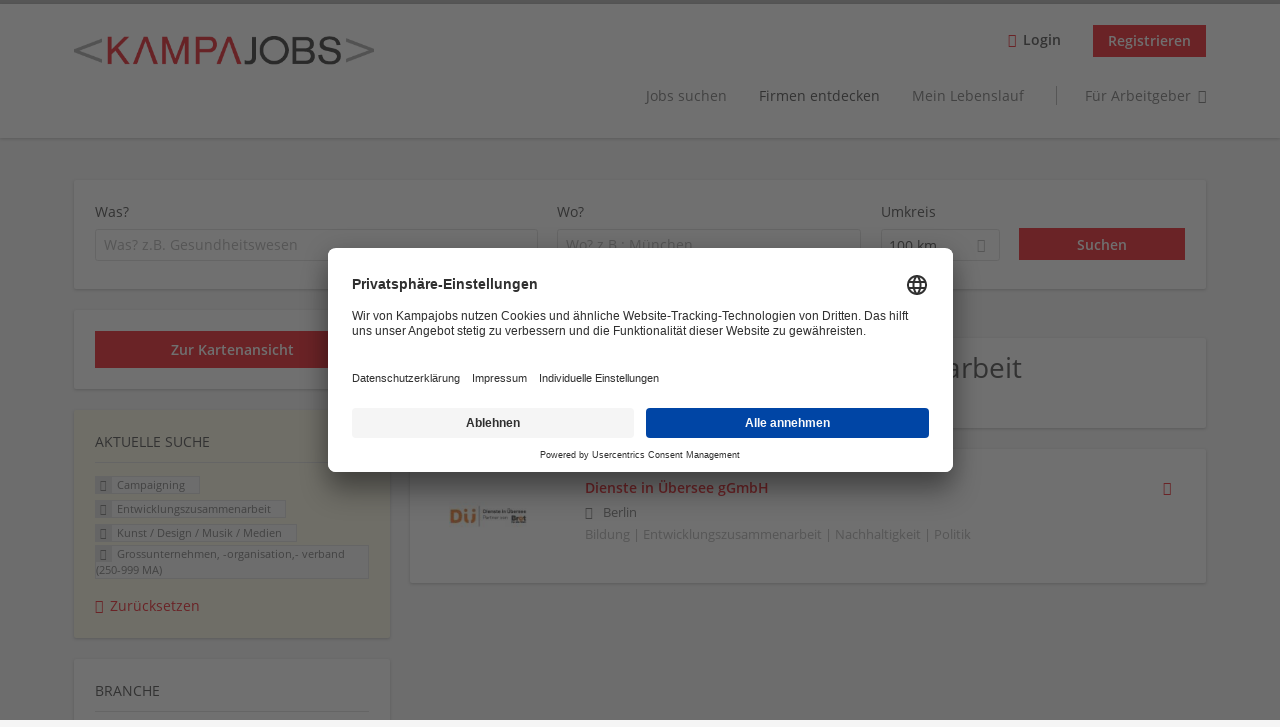

--- FILE ---
content_type: text/html; charset=utf-8
request_url: https://www.kampajobs.de/organisationen/campaigning/entwicklungszusammenarbeit/kunst-design-musik-medien/grossunternehmen-organisation-verband-250-999-ma
body_size: 11341
content:
<!DOCTYPE html>
<!--[if IEMobile 7]><html class="no-js ie iem7" lang="de" dir="ltr"><![endif]-->
<!--[if lte IE 6]><html class="no-js ie lt-ie9 lt-ie8 lt-ie7" lang="de" dir="ltr"><![endif]-->
<!--[if (IE 7)&(!IEMobile)]><html class="no-js ie lt-ie9 lt-ie8" lang="de" dir="ltr"><![endif]-->
<!--[if IE 8]><html class="no-js ie lt-ie9" lang="de" dir="ltr"><![endif]-->
<!--[if (gte IE 9)|(gt IEMobile 7)]><html class="no-js ie" lang="de" dir="ltr" prefix="og: http://ogp.me/ns# content: http://purl.org/rss/1.0/modules/content/ dc: http://purl.org/dc/terms/ foaf: http://xmlns.com/foaf/0.1/ rdfs: http://www.w3.org/2000/01/rdf-schema# sioc: http://rdfs.org/sioc/ns# sioct: http://rdfs.org/sioc/types# skos: http://www.w3.org/2004/02/skos/core# xsd: http://www.w3.org/2001/XMLSchema#"><![endif]-->
<!--[if !IE]><!--><html class="no-js" lang="de" dir="ltr" prefix="og: http://ogp.me/ns# content: http://purl.org/rss/1.0/modules/content/ dc: http://purl.org/dc/terms/ foaf: http://xmlns.com/foaf/0.1/ rdfs: http://www.w3.org/2000/01/rdf-schema# sioc: http://rdfs.org/sioc/ns# sioct: http://rdfs.org/sioc/types# skos: http://www.w3.org/2004/02/skos/core# xsd: http://www.w3.org/2001/XMLSchema#"><!--<![endif]-->
<head>
  <title>Campaigning Entwicklungszusammenarbeit Kunst / Design / Musik / Medien Grossunternehmen, -organisation,- verband (250-999 MA) Unternehmen | Kampajobs.de</title>
  <!--[if IE]><![endif]-->
<meta charset="utf-8" />
<meta name="description" content="1 Campaigning Entwicklungszusammenarbeit Kunst / Design / Musik / Medien Grossunternehmen, -organisation,- verband (250-999 MA) Unternehmen - Unternehmen auf Kampajobs.de" />
<script type="application/ld+json">{"@context":"http:\/\/schema.org","@type":"WebSite","name":"Kampajobs.de","url":"https:\/\/www.kampajobs.de"}</script>
<script type="application/ld+json">{"@context":"http:\/\/schema.org","@type":"Organization","url":"https:\/\/www.kampajobs.de","logo":"https:\/\/www.kampajobs.de\/sites\/all\/themes\/kampajobs_de\/logo.png"}</script>
<link as="image" href="https://www.kampajobs.de/sites/all/themes/kampajobs_de/logo.png" rel="preload" />
<link as="font" href="https://www.kampajobs.de/profiles/recruiter/themes/epiq/dist/fonts/fontawesome-webfont.woff" type="font/woff" crossorigin="1" rel="preload" />
<link as="font" href="https://www.kampajobs.de/sites/all/themes/kampajobs_de/dist/fonts/opensans/OpenSans.woff?v=1.0.0" crossorigin="1" type="font/woff2" rel="preload" />
<link as="font" href="https://www.kampajobs.de/sites/all/themes/kampajobs_de/dist/fonts/opensans/OpenSans.woff2?v=1.0.0" crossorigin="1" type="font/woff2" rel="preload" />
<link as="font" href="https://www.kampajobs.de/sites/all/themes/kampajobs_de/dist/fonts/opensans/OpenSans-Bold.woff?v=1.0.0" crossorigin="1" type="font/woff2" rel="preload" />
<link as="font" href="https://www.kampajobs.de/sites/all/themes/kampajobs_de/dist/fonts/opensans/OpenSans-Bold.woff2?v=1.0.0" crossorigin="1" type="font/woff2" rel="preload" />
<link as="font" href="https://www.kampajobs.de/sites/all/themes/kampajobs_de/dist/fonts/opensans/OpenSans-Italic.woff?v=1.0.0" crossorigin="1" type="font/woff2" rel="preload" />
<link as="font" href="https://www.kampajobs.de/sites/all/themes/kampajobs_de/dist/fonts/opensans/OpenSans-Italic.woff2?v=1.0.0" crossorigin="1" type="font/woff2" rel="preload" />
<link as="font" href="https://www.kampajobs.de/sites/all/themes/kampajobs_de/dist/fonts/opensans/OpenSans-Semibold.woff?v=1.0.0" crossorigin="1" type="font/woff2" rel="preload" />
<link as="font" href="https://www.kampajobs.de/sites/all/themes/kampajobs_de/dist/fonts/opensans/OpenSans-Semibold.woff2?v=1.0.0" crossorigin="1" type="font/woff2" rel="preload" />
<link rel="shortcut icon" href="https://www.kampajobs.de/sites/all/themes/kampajobs_de/favicon.ico" type="image/vnd.microsoft.icon" />
<script>window.dataLayer = window.dataLayer || []; window.dataLayer.push();</script>
<link rel="profile" href="http://www.w3.org/1999/xhtml/vocab" />
<meta property="og:image" name="twitter:image:src" content="https://www.kampajobs.de/sites/all/themes/kampajobs_de/dist/images/og-image.jpg" />
<meta property="og:image" content="https://www.kampajobs.de/sites/all/themes/kampajobs_de/dist/images/og-image.jpg" />
<meta name="HandheldFriendly" content="true" />
<meta name="MobileOptimized" content="width" />
<meta http-equiv="cleartype" content="on" />
<link rel="apple-touch-icon" href="https://www.kampajobs.de/sites/all/themes/kampajobs_de/apple-touch-icon.png" />
<meta name="viewport" content="width=device-width, initial-scale=1.0, minimum-scale=1.0" />
<link rel="canonical" href="https://www.kampajobs.de/organisationen/campaigning/entwicklungszusammenarbeit/kunst-design-musik-medien/grossunternehmen-organisation-verband-250-999-ma" />
<meta property="og:site_name" content="Kampajobs.de" />
<meta property="og:type" content="article" />
<meta property="og:url" content="https://www.kampajobs.de/organisationen/campaigning/entwicklungszusammenarbeit/kunst-design-musik-medien/grossunternehmen-organisation-verband-250-999-ma" />
  <link type="text/css" rel="stylesheet" href="https://www.kampajobs.de/sites/default/files/advagg_css/css__ecI-b0vwEJN6z93gbin_rJzyoreyiqbGbvGNw-Nq9Js__v3bu_jS-KalT7VWCxG4S2YHDhQB22AbKBgcaS8N0x9U__pVHrW0dkMXULhHKk5jAIYMYynoiQcilu0gS5ljmcwPA.css" media="all" />
<style>@font-face{font-family:'drop';src:local(Arial),local(Droid)}@font-face{font-family:'spinjs';src:local(Arial),local(Droid)}.ajax-progress div.throbber{font-family:spinjs !important;line-height:15px;text-indent:1px;word-spacing:33px;letter-spacing:50px;font-size:25px;font-weight:400;text-decoration:none;color:#eb000b;background-color:#000}</style>
<link type="text/css" rel="stylesheet" href="https://www.kampajobs.de/sites/default/files/advagg_css/css__wcPRRMpYk4Be7ExC7nrZPP2U0DH8Bi_BsqTATF0oNP8__-XZL7C1bbMYdu9CL_gnOebeTRfHeYTw92ISDokWvy1g__pVHrW0dkMXULhHKk5jAIYMYynoiQcilu0gS5ljmcwPA.css" media="all" />
<link type="text/css" rel="stylesheet" href="https://www.kampajobs.de/sites/default/files/advagg_css/css__EcJuGIRcULAHYYY48N2aGgcWq9pfFaxjw5j9Z1gfowE__c8YULfsbGAa9-u7ixOtacLx2hDmO-xe5dy0YjGlpmKU__pVHrW0dkMXULhHKk5jAIYMYynoiQcilu0gS5ljmcwPA.css" media="all" />
<link type="text/css" rel="stylesheet" href="https://www.kampajobs.de/sites/default/files/advagg_css/css__MOVYqzZv8HtNEsNVPnMK0mUn6AlEtgGQALvfVPqRv5w__R2JdG1U5uhp2Smz2i-50-jOTvhF3OMAtv-jLaVlK46s__pVHrW0dkMXULhHKk5jAIYMYynoiQcilu0gS5ljmcwPA.css" media="all" />
<link type="text/css" rel="stylesheet" href="https://www.kampajobs.de/sites/default/files/advagg_css/css__rQ49CBwJ-0phYS0lm93AlQI0CSK8m13UjN4Hf2ALbFk__38b5KF5m_DoXfMzAEHjWI-lWb1h73rYasNWAFlaHlgw__pVHrW0dkMXULhHKk5jAIYMYynoiQcilu0gS5ljmcwPA.css" media="all" />

<!--[if lte IE 8]>
<link type="text/css" rel="stylesheet" href="https://www.kampajobs.de/sites/default/files/advagg_css/css__w5fd0ChR1w41bQ7U2ocYHXXCiVV6hZpEaiFdfULknCc__JCgC8_xhtZuxTArTabPmSjO0gL4WaUmpWSIJgDRGDRo__pVHrW0dkMXULhHKk5jAIYMYynoiQcilu0gS5ljmcwPA.css" media="all" />
<![endif]-->

<!--[if lte IE 8]>
<link type="text/css" rel="stylesheet" href="https://www.kampajobs.de/sites/default/files/advagg_css/css__eGWFCXGueV4d-nf24h-ZQhYGtGt8WEbZnQ0Qho41rJI__aPaVwIkNtalLufzgjWVs3ftIwl0CZttbT6ZHfoXWyRs__pVHrW0dkMXULhHKk5jAIYMYynoiQcilu0gS5ljmcwPA.css" media="all" />
<![endif]-->

<!--[if lte IE 8]>
<link type="text/css" rel="stylesheet" href="https://www.kampajobs.de/sites/default/files/advagg_css/css__5ih-P93kHZISAtCxs33e_OO32BfokXbW6kaesOiprgY__s0FAs8rIB_cTw0F-xnIX_OWuaxPSYb1bcB9SMA6a2bM__pVHrW0dkMXULhHKk5jAIYMYynoiQcilu0gS5ljmcwPA.css" media="all" />
<![endif]-->

<!--[if lte IE 8]>
<link type="text/css" rel="stylesheet" href="https://www.kampajobs.de/sites/default/files/advagg_css/css__jKp7DXc2MMD4EjQKn4Vo_BIDz8mZbooTgBCCVnvRVvg__fm-PfMLWtpfALaNAtwYwhMpYkrMNUEPTkaDSw-dFoi4__pVHrW0dkMXULhHKk5jAIYMYynoiQcilu0gS5ljmcwPA.css" media="all" />
<![endif]-->
  <script src="https://app.usercentrics.eu/browser-ui/latest/loader.js" id="usercentrics-cmp" data-settings-id="mVJ10VCEc" defer="defer"></script>
<script>
<!--//--><![CDATA[//><!--
var googletag=googletag||{};googletag.cmd=googletag.cmd||[];googletag.slots=googletag.slots||{};
//--><!]]>
</script>
<script>
<!--//--><![CDATA[//><!--
(function() {
  var gads = document.createElement("script"); gads.async = true;
  gads.src = "https://www.googletagservices.com/tag/js/gpt.js"
  var node = document.getElementsByTagName("script")[0];
  node.parentNode.insertBefore(gads, node);
}());
//--><!]]>
</script>
</head>
<body class="html not-front not-logged-in page-search page-search-companies page-search-companies-campaigning page-search-companies-campaigning-entwicklungszusammenarbeit page-search-companies-campaigning-entwicklungszusammenarbeit-kunst-design-musik-medien page-search-companies-campaigning-entwicklungszusammenarbeit-kunst-design-musik-medien-grossunternehmen-organisation-verband-250-999-ma i18n-de section-search sidebar-first has-branding-logo" x-ms-format-detection="none">
  <a href="#main-content" class="element-invisible element-focusable">Zum Hauptinhalt springen</a>
  <noscript aria-hidden="true"><iframe src="https://www.googletagmanager.com/ns.html?id=GTM-T7X479N" height="0" width="0" style="display:none;visibility:hidden" title="Google Tag Manager">Google Tag Manager</iframe></noscript><noscript aria-hidden="true"><iframe src="https://www.googletagmanager.com/ns.html?id=GTM-M7Z5JRH" height="0" width="0"  title="Google Tag Manager">Google Tag Manager</iframe></noscript>  <div  class="l-page">
  <header class="l-header" role="banner">
    <div class="l-mobile-menu">
      <div class="menu">
        <button class="menu--mobile__switch svg-icon--action svg-icon">
          
<span class="recruiter-epiq-icon svg-icon"  class="recruiter-epiq-icon svg-icon">
<svg xmlns="http://www.w3.org/2000/svg" role="img" aria-labelledby="bars" viewBox="0 0 100 100">
      <title id="bars">Menü</title>
    <use
    xlink:href="https://www.kampajobs.de/sites/all/themes/kampajobs_de/dist/icons/defs/icons.svg?refresh2#bars"></use>
</svg>
</span>
        </button>
      </div>
      <div class="l-branding-mobile">
                              <a href="/"
               title="Kampajobs.de" rel="home"
               class="site-logo">
              <img src="https://www.kampajobs.de/sites/all/themes/kampajobs_de/logo.png"
                   alt="Kampajobs.de logo" width="475" height="46"/>
            </a>
                                </div>
      <a href="/jobs" class="svg-icon--action svg-icon">
        
<span class="recruiter-epiq-icon svg-icon"  class="recruiter-epiq-icon svg-icon">
<svg xmlns="http://www.w3.org/2000/svg" role="img" aria-labelledby="search" viewBox="0 0 100 100">
      <title id="search">Jobs suchen</title>
    <use
    xlink:href="https://www.kampajobs.de/sites/all/themes/kampajobs_de/dist/icons/defs/icons.svg?refresh2#search"></use>
</svg>
</span>
      </a>
    </div>
    <div class="l-container">
      <div class="l-branding">
                  <a href="/"
             title="Kampajobs.de" rel="home"
             class="site-logo">
            <img src="https://www.kampajobs.de/sites/all/themes/kampajobs_de/logo.png"
                 alt="Kampajobs.de logo" width="475" height="46"/>
          </a>
                
                      </div>

            <div class="l-navigation-container mobile-menu">
        <div class="navigation__mobile-menu-branding">
                      <a href="/"
               title="Kampajobs.de" rel="home"
               class="site-logo">
              <img src="https://www.kampajobs.de/sites/all/themes/kampajobs_de/logo.png"
                   alt="Kampajobs.de logo" width="475" height="46"/>
            </a>
                    <button class="mobile-menu__close svg-icon--action">
            
<span class="recruiter-epiq-icon svg-icon svg-icon--action"  class="recruiter-epiq-icon svg-icon svg-icon--action">
<svg xmlns="http://www.w3.org/2000/svg" role="img" aria-labelledby="times" viewBox="0 0 100 100">
      <title id="times">Menü schließen</title>
    <use
    xlink:href="https://www.kampajobs.de/sites/all/themes/kampajobs_de/dist/icons/defs/icons.svg?refresh2#times"></use>
</svg>
</span>
          </button>
        </div>
        <div class="l-navigation-top">
                      <div class="l-region l-region--navigation-top">
    <nav id="block-menu-menu-login-menu" role="navigation" aria-label="Loginmenü" class="block block--menu block-user-menu block--menu-menu-login-menu">
        <div class="block__title"><span><strong>Loginmenü</strong></span></div>
    
  <ul class="menu"><li class="first leaf"><a href="/user/login" class="login-transparent">Login</a></li>
<li class="last leaf"><a href="/user/register" class="epiq-button--primary">Registrieren</a></li>
</ul></nav>
  </div>
        </div>
        <div class="l-navigation-main">
            <div class="l-region l-region--navigation">
    <nav id="block-menu-menu-applicant-menu" role="navigation" aria-label="Bewerbermenü" class="block block--menu block-main-menu block-applicant-menu block--menu-menu-applicant-menu">
        <div class="block__title"><span><strong>Bewerbermenü</strong></span></div>
    
  <ul class="menu"><li class="first collapsed"><a href="/jobs">Jobs suchen</a></li>
<li class="leaf active-trail"><a href="/organisationen" class="active-trail active">Firmen entdecken</a></li>
<li class="leaf"><a href="/lebenslauf">Mein Lebenslauf</a></li>
<li class="last leaf"><a href="/arbeitgeber" class="menu-item--switch">Für Arbeitgeber</a></li>
</ul></nav>
  </div>
        </div>
      </div>
    </div>
  </header>

  
      <div class="l-search">
      <div class="l-container">
          <div class="l-region l-region--search">
    <div id="block-views-cc6b601be0835d68231107649541f5e8" class="block block--views block-search block-company-search block--views-cc6b601be0835d68231107649541f5e8">
        <div class="block__content">
    <form role="search" class="views-exposed-form-company-profile-search-page" action="/organisationen/campaigning/entwicklungszusammenarbeit/kunst-design-musik-medien/grossunternehmen-organisation-verband-250-999-ma" method="get" id="views-exposed-form-company-profile-search-page" accept-charset="UTF-8"><div><div class="views-exposed-form">
  <div class="views-exposed-widgets clearfix">
          <div id="edit-search-api-views-fulltext-wrapper" class="views-exposed-widget views-widget-filter-search_api_views_fulltext ">
                  <label for="edit-search-api-views-fulltext">
            Was?          </label>
          <div class="views-widget">
            <div class="form-item form-type-autocomplete form-type-textfield form-item-search-api-views-fulltext">
 <div class="form-item-input"><input class="auto_submit form-text form-autocomplete" data-search-api-autocomplete-search="search_api_views_company_profile_search" placeholder="Was? z.B. Gesundheitswesen" type="text" id="edit-search-api-views-fulltext" name="search_api_views_fulltext" value="" size="30" maxlength="128" /><input type="hidden" id="edit-search-api-views-fulltext-autocomplete" value="https://www.kampajobs.de/sapi_autocomplete.php?machine_name=search_api_views_company_profile_search" disabled="disabled" class="autocomplete" />
</div></div>
          </div>
                      </div>
                <div id="edit-company-geo-location-wrapper" class="views-exposed-widget views-widget-filter-company_geo_location has-operator ">
                  <label for="edit-company-geo-location">
            Wo?          </label>
          <div class="views-widget">
            <input id="edit-company-geo-location" type="hidden" name="company_geo_location" value="" />
<div id='root-company-geo-location'><div class='views-exposed-widget' style='visibility: hidden;'><div class='geosuggest__input-wrapper'><input type='text'></div></div></div>          </div>
                      </div>
              <div class='views-exposed-widget views-widget-filter-company_geo_location views-geo-radius'>
          <label for="edit-radius">
            Umkreis          </label>
          <div class="views-operator">
            <div class="form-item form-type-select form-item-radius">
  <div class="form-item-input"><select aria-label="Umkreis" class="formawesome-enhanced form-select" id="edit-radius" name="radius"><option value="">-</option><option value="5">5 km</option><option value="25">25 km</option><option value="50">50 km</option><option value="100" selected="selected">100 km</option><option value="200">200 km</option></select>
</div></div>
          </div>
        </div>
                          <div class="views-exposed-widget views-submit-button">
      <div class="form-item form-type-submit form-item-Suchen">
 <input type="submit" id="edit-submit-company-profile-search" name="Suchen" value="Suchen" class="form-submit button button--primary" />
</div>
<input class="latitude" data-geo="lat" type="hidden" name="lat" value="" />
<input class="longitude" data-geo="lng" type="hidden" name="lon" value="" />
<input class="country" data-geo="country" type="hidden" name="country" value="" />
<input class="administrative_area_level_1" data-geo="administrative_area_level_1" type="hidden" name="administrative_area_level_1" value="" />
    </div>
      </div>
</div>
</div></form>  </div>
</div>
  </div>
      </div>
    </div>
  
  
  <div class="l-main">
    <div class="l-container">
      <div class="l-content" role="main">
        <a id="main-content"></a>
                                                                          <div class="l-region l-region--content">
    <div class="view view-company-profile-search view-id-company_profile_search view-display-id-page view-dom-id-3ccdfdebca84ae0ff89734768abdfc82">
            <div class="view-header">
      <h1 class="search-result-header">1 Campaigning Entwicklungszusammenarbeit Unternehmen</h1><div class="recruiter-display-map recruiter-switch"><a href="/search/company-map/campaigning/entwicklungszusammenarbeit/kunst-design-musik-medien/grossunternehmen-organisation-verband-250-999-ma" rel="nofollow"><span>Zur Kartenansicht</span></a></div>    </div>
  
  
  
      <div class="view-content">
        <div class="views-row views-row-1 views-row-odd views-row-first views-row-last">
    <div class="entity entity-profile2 profile2-company-profile company_profile--teaser company-profile--teaser clearfix" about="/organisation/dienste-uebersee-ggmbh" typeof="" class="entity entity-profile2 profile2-company-profile company_profile--teaser">
  <div class="content">

    <a title='Dienste in Übersee gGmbH'
       href='/organisation/dienste-uebersee-ggmbh'
      >
              <div class="company-profile__logo" >
          <picture  title="Dienste in Übersee gGmbH">
<!--[if IE 9]><video style="display: none;"><![endif]-->
<source data-srcset="https://www.kampajobs.de/sites/default/files/styles/squared_teaser_logo_wide_1x/public/company_logos/logo_due_bfdw_mittel.jpg?itok=Xdfs8-Eu 1x, https://www.kampajobs.de/sites/default/files/styles/squared_teaser_logo_wide_2x/public/company_logos/logo_due_bfdw_mittel.jpg?itok=KZnSc9qW 2x" data-aspectratio="200/200" media="(min-width: 1200px)" />
<source data-srcset="https://www.kampajobs.de/sites/default/files/styles/squared_teaser_logo_narrow_1x/public/company_logos/logo_due_bfdw_mittel.jpg?itok=T0IlQFI_ 1x, https://www.kampajobs.de/sites/default/files/styles/squared_teaser_logo_narrow_2x/public/company_logos/logo_due_bfdw_mittel.jpg?itok=2nDVT6aV 2x" data-aspectratio="200/200" media="(min-width: 800px)" />
<source data-srcset="https://www.kampajobs.de/sites/default/files/styles/squared_teaser_logo_small_1x/public/company_logos/logo_due_bfdw_mittel.jpg?itok=fUEBldHR 1x, https://www.kampajobs.de/sites/default/files/styles/squared_teaser_logo_small_2x/public/company_logos/logo_due_bfdw_mittel.jpg?itok=xeisK7O9 2x" data-aspectratio="150/150" media="(min-width: 480px)" />
<source data-srcset="https://www.kampajobs.de/sites/default/files/styles/squared_teaser_logo_mobile_1x/public/company_logos/logo_due_bfdw_mittel.jpg?itok=5Yo0IZ7u 1x, https://www.kampajobs.de/sites/default/files/styles/squared_teaser_logo_mobile_2x/public/company_logos/logo_due_bfdw_mittel.jpg?itok=m6fAr9pK 2x" data-aspectratio="200/200" media="(min-width: 0px)" />
<!--[if IE 9]></video><![endif]-->
<img  class="lazyload" data-aspectratio="" data-src="https://www.kampajobs.de/sites/default/files/styles/frontpage_company_logo/public/company_logos/logo_due_bfdw_mittel.jpg?itok=czCiW_WM" alt="Dienste in Übersee gGmbH" title="Dienste in Übersee gGmbH" />
</picture>        </div>
      
      <div class="company-profile__info" >
        <h2 class="company-profile__name" >
          <div class="field field--name-field-company-name field--type-text field--label-hidden"><div class="field__items"><div class="field__item even">Dienste in Übersee gGmbH</div></div></div>        </h2>

                  <div class="company-profile__address" >
            <div class="field field--name-field-company-address field--type-addressfield field--label-hidden"><div class="field__items"><div class="field__item even"><div class="street-block"><div class="thoroughfare">Caroline-Michaelis-Str . 1</div></div>
<div class="addressfield-container-inline locality-block country-DE country-hidden"><span class="postal-code">10115</span> <span class="locality">Berlin</span></div>
</div></div></div>          </div>
        
                  <div class="company-profile__industry" >
            Bildung | Entwicklungszusammenarbeit | Nachhaltigkeit | Politik          </div>
              </div>
    </a>

    <div class="company-profile__links">
      
      
      
      
      
              <div class="company-profile__talentpool-link">
          <span><div class="rules-link-wrapper rules-link-talentpool_join">
  <a href="/talentpool_join/14810?destination=search/companies/campaigning/entwicklungszusammenarbeit/kunst-design-musik-medien/grossunternehmen-organisation-verband-250-999-ma"  class="rules-link" rel="nofollow" title="TalentPool beitreten"><span>TalentPool beitreten</span></a>
</div>
</span>
        </div>
          </div>
  </div>
</div>
  </div>
    </div>
  
  
  
  
  
  
</div>
  <!-- Facebook Pixel Code -->
    <script>
      !function(f,b,e,v,n,t,s){if(f.fbq)return;n=f.fbq=function(){n.callMethod?
      n.callMethod.apply(n,arguments):n.queue.push(arguments)};if(!f._fbq)f._fbq=n;
      n.push=n;n.loaded=!0;n.version='2.0';n.queue=[];t=b.createElement(e);t.async=!0;
      t.src=v;s=b.getElementsByTagName(e)[0];s.parentNode.insertBefore(t,s)}(window,
      document,'script','https://connect.facebook.net/en_US/fbevents.js');
      fbq('init', '951960031588022');
      fbq('track', "PageView");
    </script>
    <noscript><img height="1" width="1" style="display:none"
    src="https://www.facebook.com/tr?id=951960031588022&ev=PageView&noscript=1"
    /></noscript>
  <!-- End Facebook Pixel Code -->  </div>
              </div>

        <aside role="complementary" class="l-region l-region--sidebar-first mini-exposed-filters sidebar--facetapi mobile-menu">
    <div class="navigation__mobile-menu-branding">
              <a href="/"
           title="Kampajobs.de" rel="home"
           class="site-logo">
          <img src="https://www.kampajobs.de/sites/all/themes/kampajobs_de/logo.png"
               alt="Kampajobs.de"/>
        </a>
            <button class="mobile-menu__close svg-icon--action">
        
<span class="recruiter-epiq-icon svg-icon svg-icon--action"  class="recruiter-epiq-icon svg-icon svg-icon--action">
<svg xmlns="http://www.w3.org/2000/svg" role="img" aria-labelledby="times--2" viewBox="0 0 100 100">
      <title id="times--2">Menü schließen</title>
    <use
    xlink:href="https://www.kampajobs.de/sites/all/themes/kampajobs_de/dist/icons/defs/icons.svg?refresh2#times"></use>
</svg>
</span>
      </button>
    </div>
    <div class="company-search-switch company-search-switch--map"><a href="/search/company-map/campaigning/entwicklungszusammenarbeit/kunst-design-musik-medien/grossunternehmen-organisation-verband-250-999-ma" rel="nofollow" class="company-search-switch__link">Zur Kartenansicht</a></div><div id="block-current-search-company-search-current-search" class="block block--current-search block--current-search-company-search-current-search">
        <div class="block__title"><span>Aktuelle Suche</span></div>
      <div class="block__content">
    <div class="current-search-item current-search-item-active current-search-item-active-items"><ul class=""><li class="active"><a href="/organisationen/entwicklungszusammenarbeit/kunst-design-musik-medien/grossunternehmen-organisation-verband-250-999-ma" rel="nofollow" class="active"><i class="facetapi-clear"></i> <span class="element-invisible"> Filter nach &lt;span class=&#039;facetapi-facet-text&#039;&gt;Campaigning&lt;/span&gt; entfernen </span></a><span class='facetapi-facet-text'>Campaigning</span></li>
<li class="active active"><a href="/organisationen/campaigning/kunst-design-musik-medien/grossunternehmen-organisation-verband-250-999-ma" rel="nofollow" class="active"><i class="facetapi-clear"></i> <span class="element-invisible"> Filter nach &lt;span class=&#039;facetapi-facet-text&#039;&gt;Entwicklungszusammenarbeit&lt;/span&gt; entfernen </span></a><span class='facetapi-facet-text'>Entwicklungszusammenarbeit</span></li>
<li class="active active active"><a href="/organisationen/campaigning/entwicklungszusammenarbeit/grossunternehmen-organisation-verband-250-999-ma" rel="nofollow" class="active"><i class="facetapi-clear"></i> <span class="element-invisible"> Filter nach &lt;span class=&#039;facetapi-facet-text&#039;&gt;Kunst / Design / Musik / Medien&lt;/span&gt; entfernen </span></a><span class='facetapi-facet-text'>Kunst / Design / Musik / Medien</span></li>
<li class="active active active active"><a href="/organisationen/campaigning/entwicklungszusammenarbeit/kunst-design-musik-medien" rel="nofollow" class="active"><i class="facetapi-clear"></i> <span class="element-invisible"> Filter nach &lt;span class=&#039;facetapi-facet-text&#039;&gt;Grossunternehmen, -organisation,- verband (250-999 MA)&lt;/span&gt; entfernen </span></a><span class='facetapi-facet-text'>Grossunternehmen, -organisation,- verband (250-999 MA)</span></li>
</ul></div><a href="/organisationen" class="recruiter-seo__clear-search">Zurücksetzen</a>  </div>
</div>
<div id="block-facetapi-134ofvkgwum9f4kkawjy0hlxcm1wdi3p" class="block block--facetapi block--facetapi-134ofvkgwum9f4kkawjy0hlxcm1wdi3p block--menu">
        <div class="block__title"><span>Branche</span></div>
      <div class="block__content">
    <ul class="facetapi-facetapi-links facetapi-facet-field-company-profile-infofield-company-industryparents-all" id="facetapi-facet-search-apicompany-profile-search-block-field-company-profile-infofield-company-industryparents-all"><li class="active leaf"><a href="/organisationen/campaigning/kunst-design-musik-medien/grossunternehmen-organisation-verband-250-999-ma" class="facetapi-active active" id="facetapi-link--9" title="Filter nach Entwicklungszusammenarbeit entfernen"><i class="facetapi-clear"></i> </a><span class="facetapi-facet-text">Entwicklungszusammenarbeit</span></li>
<li class="leaf"><a href="/organisationen/campaigning/bildung/kunst-design-musik-medien/grossunternehmen-organisation-verband-250-999-ma" class="facetapi-inactive" id="facetapi-link--10"><span class="facetapi-facet-text">Bildung</span> <span class="facetapi-link__counter">(1)</span></a></li>
<li class="leaf"><a href="/organisationen/campaigning/nachhaltigkeit/kunst-design-musik-medien/grossunternehmen-organisation-verband-250-999-ma" class="facetapi-inactive" id="facetapi-link--11"><span class="facetapi-facet-text">Nachhaltigkeit</span> <span class="facetapi-link__counter">(1)</span></a></li>
<li class="leaf"><a href="/organisationen/campaigning/politik/kunst-design-musik-medien/grossunternehmen-organisation-verband-250-999-ma" class="facetapi-inactive" id="facetapi-link--12"><span class="facetapi-facet-text">Politik</span> <span class="facetapi-link__counter">(1)</span></a></li>
</ul>  </div>
</div>
<div id="block-facetapi-22wkjq6lwqo4hqpsmjruedvyw8g9sydu" class="block block--facetapi block--facetapi-22wkjq6lwqo4hqpsmjruedvyw8g9sydu block--menu">
        <div class="block__title"><span>Gesuchte Berufsfelder</span></div>
      <div class="block__content">
    <ul class="facetapi-facetapi-links facetapi-facet-field-company-profile-infofield-company-occupational-fieldparents-all" id="facetapi-facet-search-apicompany-profile-search-block-field-company-profile-infofield-company-occupational-fieldparents-all"><li class="active leaf"><a href="/organisationen/entwicklungszusammenarbeit/kunst-design-musik-medien/grossunternehmen-organisation-verband-250-999-ma" class="facetapi-active active" id="facetapi-link--13" title="Filter nach Campaigning entfernen"><i class="facetapi-clear"></i> </a><span class="facetapi-facet-text">Campaigning</span></li>
<li class="leaf"><a href="/organisationen/entwicklungszusammenarbeit-0/entwicklungszusammenarbeit/kunst-design-musik-medien/grossunternehmen-organisation-verband-250-999-ma" class="facetapi-inactive" id="facetapi-link--14"><span class="facetapi-facet-text">Entwicklungszusammenarbeit</span> <span class="facetapi-link__counter">(2)</span></a></li>
<li class="leaf"><a href="/organisationen/fundraising/entwicklungszusammenarbeit/kunst-design-musik-medien/grossunternehmen-organisation-verband-250-999-ma" class="facetapi-inactive" id="facetapi-link--15"><span class="facetapi-facet-text">Fundraising</span> <span class="facetapi-link__counter">(2)</span></a></li>
<li class="leaf"><a href="/organisationen/projektmitarbeit-assistenz/entwicklungszusammenarbeit/kunst-design-musik-medien/grossunternehmen-organisation-verband-250-999-ma" class="facetapi-inactive" id="facetapi-link--16"><span class="facetapi-facet-text">Projektmitarbeit/-assistenz</span> <span class="facetapi-link__counter">(2)</span></a></li>
<li class="leaf"><a href="/organisationen/administration/entwicklungszusammenarbeit/kunst-design-musik-medien/grossunternehmen-organisation-verband-250-999-ma" class="facetapi-inactive" id="facetapi-link--17"><span class="facetapi-facet-text">Administration</span> <span class="facetapi-link__counter">(1)</span></a></li>
<li class="leaf"><a href="/organisationen/assistenz/entwicklungszusammenarbeit/kunst-design-musik-medien/grossunternehmen-organisation-verband-250-999-ma" class="facetapi-inactive" id="facetapi-link--18"><span class="facetapi-facet-text">Assistenz</span> <span class="facetapi-link__counter">(1)</span></a></li>
<li class="leaf"><a href="/organisationen/bildung-0/entwicklungszusammenarbeit/kunst-design-musik-medien/grossunternehmen-organisation-verband-250-999-ma" class="facetapi-inactive" id="facetapi-link--19"><span class="facetapi-facet-text">Bildung</span> <span class="facetapi-link__counter">(1)</span></a></li>
<li class="leaf"><a href="/organisationen/fachreferentin/entwicklungszusammenarbeit/kunst-design-musik-medien/grossunternehmen-organisation-verband-250-999-ma" class="facetapi-inactive" id="facetapi-link--20"><span class="facetapi-facet-text">FachreferentIn</span> <span class="facetapi-link__counter">(1)</span></a></li>
<li class="leaf"><a href="/organisationen/freiwilligenarbeit-betreuung/entwicklungszusammenarbeit/kunst-design-musik-medien/grossunternehmen-organisation-verband-250-999-ma" class="facetapi-inactive" id="facetapi-link--21"><span class="facetapi-facet-text">Freiwilligenarbeit / Betreuung</span> <span class="facetapi-link__counter">(1)</span></a></li>
<li class="leaf"><a href="/organisationen/it/entwicklungszusammenarbeit/kunst-design-musik-medien/grossunternehmen-organisation-verband-250-999-ma" class="facetapi-inactive" id="facetapi-link--22"><span class="facetapi-facet-text">IT</span> <span class="facetapi-link__counter">(1)</span></a></li>
<li class="leaf"><a href="/organisationen/kommunikation/entwicklungszusammenarbeit/kunst-design-musik-medien/grossunternehmen-organisation-verband-250-999-ma" class="facetapi-inactive" id="facetapi-link--23"><span class="facetapi-facet-text">Kommunikation</span> <span class="facetapi-link__counter">(1)</span></a></li>
<li class="leaf"><a href="/organisationen/marketing/entwicklungszusammenarbeit/kunst-design-musik-medien/grossunternehmen-organisation-verband-250-999-ma" class="facetapi-inactive" id="facetapi-link--24"><span class="facetapi-facet-text">Marketing</span> <span class="facetapi-link__counter">(1)</span></a></li>
<li class="leaf"><a href="/organisationen/politik-0/entwicklungszusammenarbeit/kunst-design-musik-medien/grossunternehmen-organisation-verband-250-999-ma" class="facetapi-inactive" id="facetapi-link--25"><span class="facetapi-facet-text">Politik</span> <span class="facetapi-link__counter">(1)</span></a></li>
<li class="leaf"><a href="/organisationen/projektmanagement-0/entwicklungszusammenarbeit/kunst-design-musik-medien/grossunternehmen-organisation-verband-250-999-ma" class="facetapi-inactive" id="facetapi-link--26"><span class="facetapi-facet-text">Projektmanagement</span> <span class="facetapi-link__counter">(1)</span></a></li>
</ul>  </div>
</div>
<div id="block-facetapi-usswd5gzg1z3tievm8fpjcgy7mgffbho" class="block block--facetapi block--facetapi-usswd5gzg1z3tievm8fpjcgy7mgffbho block--menu">
        <div class="block__title"><span>Gesuchte Fachrichtungen</span></div>
      <div class="block__content">
    <ul class="facetapi-facetapi-links facetapi-facet-field-company-profile-infofield-company-field-of-studiesparents-all" id="facetapi-facet-search-apicompany-profile-search-block-field-company-profile-infofield-company-field-of-studiesparents-all"><li class="active leaf"><a href="/organisationen/campaigning/entwicklungszusammenarbeit/grossunternehmen-organisation-verband-250-999-ma" class="facetapi-active active" id="facetapi-link--5" title="Filter nach Kunst / Design / Musik / Medien entfernen"><i class="facetapi-clear"></i> </a><span class="facetapi-facet-text">Kunst / Design / Musik / Medien</span></li>
<li class="collapsed"><a href="/organisationen/campaigning/entwicklungszusammenarbeit/geistes-und-kulturwissenschaften/grossunternehmen-organisation-verband-250-999-ma" class="facetapi-inactive" id="facetapi-link--6"><span class="facetapi-facet-text">Geistes- und Kulturwissenschaften</span> <span class="facetapi-link__counter">(1)</span></a></li>
<li class="collapsed"><a href="/organisationen/campaigning/entwicklungszusammenarbeit/gesundheit-pflege-medizin/grossunternehmen-organisation-verband-250-999-ma" class="facetapi-inactive" id="facetapi-link--7"><span class="facetapi-facet-text">Gesundheit / Pflege / Medizin</span> <span class="facetapi-link__counter">(1)</span></a></li>
<li class="leaf"><a href="/organisationen/campaigning/entwicklungszusammenarbeit/naturwissenschaften/grossunternehmen-organisation-verband-250-999-ma" class="facetapi-inactive" id="facetapi-link--8"><span class="facetapi-facet-text">Naturwissenschaften</span> <span class="facetapi-link__counter">(1)</span></a></li>
</ul>  </div>
</div>
<div id="block-facetapi-i62gy32abxgg51hoog1vxmlwptrqywqk" class="block block--facetapi block--facetapi-i62gy32abxgg51hoog1vxmlwptrqywqk block--menu">
        <div class="block__title"><span>Unternehmensgrösse</span></div>
      <div class="block__content">
    <ul class="facetapi-facetapi-links facetapi-facet-field-company-profile-infofield-company-size" id="facetapi-facet-search-apicompany-profile-search-block-field-company-profile-infofield-company-size"><li class="active leaf"><a href="/organisationen/campaigning/entwicklungszusammenarbeit/kunst-design-musik-medien" class="facetapi-active active" id="facetapi-link--2" title="Filter nach Grossunternehmen, -organisation,- verband (250-999 MA) entfernen"><i class="facetapi-clear"></i> </a><span class="facetapi-facet-text">Grossunternehmen, -organisation,- verband (250-999 MA)</span></li>
<li class="leaf"><a href="/organisationen/campaigning/entwicklungszusammenarbeit/kunst-design-musik-medien/mittleres-unternehmen-organisation-verband-50-249-ma" class="facetapi-inactive" id="facetapi-link--3"><span class="facetapi-facet-text">Mittleres Unternehmen, - Organisation, - Verband (50-249 MA)</span> <span class="facetapi-link__counter">(2)</span></a></li>
<li class="leaf"><a href="/organisationen/campaigning/entwicklungszusammenarbeit/kunst-design-musik-medien/kleinunternehmen-organisation-verband-10-49-ma" class="facetapi-inactive" id="facetapi-link--4"><span class="facetapi-facet-text">Kleinunternehmen, -organisation, -verband (10-49 MA)</span> <span class="facetapi-link__counter">(1)</span></a></li>
</ul>  </div>
</div>
      </aside>
          </div>
  </div>

  <footer role="contentinfo">
    <div class="l-footer">
      <div class="l-container">
          <div class="l-region l-region--footer">
    <div id="block-block-1" class="block block--block block--block-1">
        <div class="block__content">
    <p><img alt="" src="/sites/all/themes/kampajobs/logo_white_red.png" style="width: 205px; height: 21" /></p>
<p>Support Tel.: 04131 92709105</p>
<p><a href="#" onclick="UC_UI.showSecondLayer();">Cookies Einstellungen</a></p>
<p><a href="/contact">Kontaktformular</a></p>
<p><a href="https://g.page/r/Cap08WYPEKZGEAg/review" target="_blank">Bewerten Sie uns auf Google</a></p>
<ul class="social-icons">
<li class="social-icons--facebook"><a href="https://www.facebook.com/kampajobs.de/" rel="nofollow" target="_blank"><span>Facebook</span></a></li>
<li class="social-icons--twitter"><a href="https://twitter.com/Kampajobs_DE" rel="nofollow" target="_blank"><span>Twitter</span></a></li>
<li class="social-icons--rss"><a href="/job.rss" rel="nofollow" target="_blank"><span>RSS Job feed</span></a></li>
</ul>
  </div>
</div>
<nav id="block-menu-menu-for-applicants" role="navigation" aria-label="Für Stellensuchende" class="block block--menu block--menu-menu-for-applicants">
        <h2 class="block__title">Für Stellensuchende</h2>
    
  <ul class="menu"><li class="first leaf"><a href="/jobs">Jobs suchen</a></li>
<li class="leaf active-trail"><a href="/organisationen" class="active-trail active">Firmen entdecken</a></li>
<li class="leaf"><a href="/lebenslauf">Mein Lebenslauf</a></li>
<li class="leaf"><a href="/faq">FAQ</a></li>
<li class="last leaf"><a href="/browse-jobs">Durchsuchen Sie den Stellenkatalog</a></li>
</ul></nav>
<nav id="block-menu-menu-for-recruiters" role="navigation" aria-label="Für ArbeitgeberInnen" class="block block--menu block--menu-menu-for-recruiters">
        <h2 class="block__title">Für ArbeitgeberInnen</h2>
    
  <ul class="menu"><li class="first leaf"><a href="/arbeitgeber">Arbeitgeber Startseite</a></li>
<li class="leaf"><a href="/arbeitgeber/produkte">Produkte</a></li>
<li class="leaf"><a href="/arbeitgeber/stellenanzeigen-verwalten">Stellenanzeigen verwalten</a></li>
<li class="leaf"><a href="/organisations-profil">Mein Firmenprofil</a></li>
<li class="last leaf"><a href="/recruiter/faq">FAQ</a></li>
</ul></nav>
<nav id="block-menu-menu-footer-3" role="navigation" aria-label="Über Kampajobs" class="block block--menu block--menu-menu-footer-3">
        <h2 class="block__title">Über Kampajobs</h2>
    
  <ul class="menu"><li class="first leaf"><a href="/ueber-kampajobs-jobboerse-fuer-NGO-jobs">Über uns</a></li>
<li class="leaf"><a href="https://www.kampajobs.ch" target="_blank">Kampajobs Schweiz</a></li>
<li class="leaf"><a href="https://www.kampahire.ch">Kampahire Schweiz</a></li>
<li class="leaf"><a href="https://www.kampagnenforum.ch/de">Kampagnenforum Schweiz</a></li>
<li class="leaf"><a href="https://www.kamparaise.ch">Kamparaise Schweiz</a></li>
<li class="leaf"><a href="/impressum">Impressum</a></li>
<li class="leaf"><a href="/datenschutz">Datenschutz</a></li>
<li class="last leaf"><a href="/nutzungsbestimmungen">Nutzungsbestimmungen</a></li>
</ul></nav>
  </div>
      </div>
    </div>

          <div class="l-footer-second">
        <div class="l-container">
            <div class="l-region l-region--footer-second">
    <div id="block-block-2" class="block block--block block--block-2">
        <div class="block__content">
    <p>© 2016 Kampajobs.de. Alle Rechte vorbehalten</p>
  </div>
</div>
  </div>
        </div>
      </div>
      </footer>

</div>
<div class="md-overlay"></div>
  <script src="https://maps.googleapis.com/maps/api/js?key=AIzaSyDAB1Ql2R1L1BftIyZeELuBRU7TejEm5AQ&amp;libraries=places&amp;language=de"></script>
<script src="https://www.kampajobs.de/sites/default/files/advagg_js/js__CDDIxvnkV9GtnH88eXzVj_JkHNPgL71fi5rtc7xtdAw__TpKJ7YtLzPX19Kai2PJGzjA8C0SLghn00w4hswvechg__pVHrW0dkMXULhHKk5jAIYMYynoiQcilu0gS5ljmcwPA.js"></script>
<script src="https://www.kampajobs.de/profiles/recruiter/modules/recruiter_internal/recruiter_cmp/js/user_centrics_browserui.js?t9r4l1"></script>
<script src="https://www.kampajobs.de/sites/default/files/advagg_js/js__iyvixz1EBvd3Wk9xic3IARuwaJMgpcbWVUEu6i-Ogfc__YltsiahkJm7ZjxSQHMjElKbBickpxamDrG-KCZZFy9w__pVHrW0dkMXULhHKk5jAIYMYynoiQcilu0gS5ljmcwPA.js"></script>
<script src="https://www.kampajobs.de/sites/default/files/advagg_js/js__sFPiGtMG3UL_jaQ8kU0AbDAVfthhTuU5n8Wt0oKigPU__QGnT5oXyoAkrshDPCLyiuUNdkZYHlGNfdw1hW6VTAek__pVHrW0dkMXULhHKk5jAIYMYynoiQcilu0gS5ljmcwPA.js"></script>
<script src="https://www.kampajobs.de/sites/default/files/advagg_js/js__2Anhq8cfg7jW5LKla6nuDCQw9dk6_xtiKE3s0bkAOYA__i9b_4pqFTp-dcCiDbWpB8fkzNCk-kOmIavAOvlqkTNQ__pVHrW0dkMXULhHKk5jAIYMYynoiQcilu0gS5ljmcwPA.js"></script>
<script src="https://www.kampajobs.de/sites/default/files/advagg_js/js__XP5DCsQPY6MC0yZULmDacBIOjX7i7FibjaXZ_lbifeI__zAGKzw9oLAojelLb3EGtcGdoQIEX-yaJ98UAYbglv-M__pVHrW0dkMXULhHKk5jAIYMYynoiQcilu0gS5ljmcwPA.js"></script>
<script src="https://www.kampajobs.de/sites/default/files/advagg_js/js___30ynXpBb_Diibji8mO0KWgt6Nre1ERJViY73KD92Do__2_m-u0asgExYilyIkdiW3tEVO_mf_KOjWoxhacWwGNA__pVHrW0dkMXULhHKk5jAIYMYynoiQcilu0gS5ljmcwPA.js"></script>
<script>
<!--//--><![CDATA[//><!--
(function(w,d,s,l,i){w[l]=w[l]||[];w[l].push({'gtm.start':new Date().getTime(),event:'gtm.js'});var f=d.getElementsByTagName(s)[0];var j=d.createElement(s);var dl=l!='dataLayer'?'&l='+l:'';j.type='text/javascript';j.src='https://www.googletagmanager.com/gtm.js?id='+i+dl+'';j.async=true;f.parentNode.insertBefore(j,f);})(window,document,'script','dataLayer','GTM-M7Z5JRH');
//--><!]]>
</script>
<script>
<!--//--><![CDATA[//><!--
document.createElement( "picture" );
//--><!]]>
</script>
<script>
<!--//--><![CDATA[//><!--
jQuery.extend(Drupal.settings, {"basePath":"\/","pathPrefix":"","setHasJsCookie":0,"jqueryUpdate":{"migrateMute":true,"migrateTrace":false},"overlay":{"paths":{"admin":"user\/*\/addressbook\/*\/create\nuser\/*\/addressbook\/*\/edit\/*\nuser\/*\/addressbook\/*\/delete\/*\nnode\/*\/access\nimport\nimport\/*\nnode\/*\/import\nnode\/*\/delete-items\nnode\/*\/log\nfield-collection\/*\/*\/edit\nfield-collection\/*\/*\/delete\nfield-collection\/*\/add\/*\/*\nnode\/*\/edit\nnode\/*\/delete\nnode\/*\/revisions\nnode\/*\/revisions\/*\/revert\nnode\/*\/revisions\/*\/delete\nnode\/add\nnode\/add\/*\nnode\/*\/group\ngroup\/*\/*\/overlay\/dismiss-message\njob-bookmarks-anon\njob-bookmarks-anon\/*\nfield-collection\/*\/*\/*\nuser\/*\/services_token\nuser\/*\/socialmedia\nbatch\ntaxonomy\/term\/*\/edit\nuser\/*\/cancel\nuser\/*\/edit\/*\nnode\/*\/revisions\/view\/*\/*\nuser\/*\/saved-searches\ncontact\nresume_set_hidden\/*\njob_unpublish\/*\ncompany-group\/*\/add\nbenutzer\nbenutzer\/registrieren\njob_application_reject\/*\ntalentpool_join\/*\ntalentpool_leave\/*\nuser\/verify","non_admin":"admin\/structure\/block\/demo\/*\nfield-collection\/*\/*\/view\nadmin\/reports\/status\/php\nadmin\/commerce\/orders\/*\/pdf-invoice"},"pathPrefixes":["de","id-lang"],"ajaxCallback":"overlay-ajax"},"better_exposed_filters":{"views":{"company_profile_search":{"displays":{"page":{"filters":{"search_api_views_fulltext":{"required":false},"company_geo_location":{"required":false}}}}}}},"hurricane":{"map":{"line-height":true,"text-indent":true,"word-spacing":true,"letter-spacing":true,"font-size":true,"font-weight":[null,100,200,300,400,500,600,700,800,900],"font-family":["drop","spinjs"],"text-transform":[null,"none","capitalize","uppercase"],"text-decoration":[null,"none","underline","overline","line-through","blink"],"text-align":[null,"left","right","center","justify"],"white-space":[null,"normal","pre","nowrap","pre-wrap","pre-line"],"font-style":[null,"normal","italic","oblique"],"color":false,"background-color":false}},"search_api_autocomplete":{"search_api_views_company_profile_search":{"delay":0,"custom_path":true}},"formawesome":{"excludes":[""]},"states":{"#edit-company-geo-location":{"visible":{":input[name=\u0022radius\u0022],dummy-empty":{"!value":"empty"},":input[name=\u0022radius\u0022],dummy-not-empty":{"!value":"not empty"}}}},"geocomplete_views_form":{"fields":[{"input":"edit-company-geo-location","root":"root-company-geo-location","dataSelector":"data-geo","logActivity":false,"autoSubmit":true,"submit":"edit-submit-company-profile-search","placeholder":"Wo? z.B.: M\u00fcnchen","returnTypes":["(cities)"],"minLength":1,"queryDelay":250,"fixtures":null,"placeDetailFields":["address_components","formatted_address"],"forceGeocompleteLabel":false,"coordinatesOverride":[]}],"location_bias":{"lat":51,"lng":10,"radius":1000000,"strictBounds":false}},"urlIsAjaxTrusted":{"\/organisationen\/campaigning\/entwicklungszusammenarbeit\/kunst-design-musik-medien\/grossunternehmen-organisation-verband-250-999-ma":true},"recruiterCMP":{"embedServices":{"youtube":"YouTube Video","vimeo":"Vimeo"},"DfpScript":"googletag.cmd.push(function() {\n  googletag.pubads().enableAsyncRendering();\n  googletag.pubads().enableSingleRequest();\n  googletag.pubads().collapseEmptyDivs();\n  googletag.enableServices();\n\n});\n"},"currentPath":"search\/companies\/campaigning\/entwicklungszusammenarbeit\/kunst-design-musik-medien\/grossunternehmen-organisation-verband-250-999-ma","currentPathIsAdmin":false,"baseUrl":"https:\/\/www.kampajobs.de","jobsPageUrl":"https:\/\/www.kampajobs.de\/jobs","facetapi":{"facets":[{"limit":"5","id":"facetapi-facet-search-apicompany-profile-search-block-field-company-profile-infofield-company-industryparents-all","searcher":"search_api@company_profile_search","realmName":"block","facetName":"field_company_profile_info:field_company_industry:parents_all","queryType":null,"widget":"facetapi_links","showMoreText":"mehr \u00bb","showFewerText":"Show fewer"},{"limit":"5","id":"facetapi-facet-search-apicompany-profile-search-block-field-company-profile-infofield-company-occupational-fieldparents-all","searcher":"search_api@company_profile_search","realmName":"block","facetName":"field_company_profile_info:field_company_occupational_field:parents_all","queryType":null,"widget":"facetapi_links","showMoreText":"mehr \u00bb","showFewerText":"Show fewer"},{"limit":"5","id":"facetapi-facet-search-apicompany-profile-search-block-field-company-profile-infofield-company-field-of-studiesparents-all","searcher":"search_api@company_profile_search","realmName":"block","facetName":"field_company_profile_info:field_company_field_of_studies:parents_all","queryType":null,"widget":"facetapi_links","showMoreText":"mehr \u00bb","showFewerText":"Show fewer"},{"limit":"5","id":"facetapi-facet-search-apicompany-profile-search-block-field-company-profile-infofield-company-size","searcher":"search_api@company_profile_search","realmName":"block","facetName":"field_company_profile_info:field_company_size","queryType":null,"widget":"facetapi_links","showMoreText":"mehr \u00bb","showFewerText":"Show fewer"}]},"dataLayer":{"languages":{"en":{"language":"en","name":"English","native":"English","direction":"0","enabled":"0","plurals":"0","formula":"","domain":"","prefix":"en","weight":"0","javascript":""},"de":{"language":"de","name":"German","native":"Deutsch","direction":"0","enabled":"1","plurals":"2","formula":"($n!=1)","domain":"","prefix":"de","weight":"0","javascript":"TQk3odg9jkIMB4P_ozrGjLjBHrX6LX065aEiQOyg2jo"},"id-lang":{"language":"id-lang","name":"ID","native":"ID","direction":"0","enabled":"1","plurals":"0","formula":"","domain":"","prefix":"id-lang","weight":"0","javascript":"UQUegpyE_24dGU0hQ64vzX-0YguNeRnDJTV1u8Zr41I"},"jq":{"language":"jq","name":"Jobiqo","native":"Jobiqo","direction":"0","enabled":"0","plurals":"0","formula":"","domain":"","prefix":"jq","weight":"0","javascript":""}},"defaultLang":"de"},"epiqFormLabelFocusDisable":true,"ajaxPageState":{"js":{"https:\/\/app.usercentrics.eu\/browser-ui\/latest\/loader.js":1,"https:\/\/maps.googleapis.com\/maps\/api\/js?key=AIzaSyDAB1Ql2R1L1BftIyZeELuBRU7TejEm5AQ\u0026libraries=places\u0026language=de":1,"public:\/\/google_tag\/google_tag.script.js":1,"profiles\/recruiter\/modules\/tag1d7es_jquery_update\/replace\/jquery\/3.7.1\/jquery.min.js":1,"profiles\/recruiter\/modules\/tag1d7es_jquery_update\/js\/jquery_migrate.js":1,"profiles\/recruiter\/modules\/tag1d7es_jquery_update\/replace\/jquery-migrate\/3\/jquery-migrate.min.js":1,"misc\/jquery-extend-3.4.0.js":1,"misc\/jquery-html-prefilter-3.5.0-backport.js":1,"misc\/jquery.once.js":1,"misc\/drupal.js":1,"profiles\/recruiter\/themes\/omega\/omega\/js\/no-js.js":1,"profiles\/recruiter\/modules\/tag1d7es_jquery_update\/js\/jquery_browser.js":1,"profiles\/recruiter\/modules\/tag1d7es_jquery_update\/replace\/jquery-ui-1.14.0\/jquery-ui.min.js":1,"misc\/jquery.ba-bbq.js":1,"modules\/overlay\/overlay-parent.js":1,"profiles\/recruiter\/modules\/hurricane\/hurricane.js":1,"profiles\/recruiter\/libraries\/spinjs\/spin.js":1,"profiles\/recruiter\/modules\/hurricane\/hurricane_spinjs\/spinjs.js":1,"profiles\/recruiter\/libraries\/selectize.js\/dist\/js\/standalone\/selectize.js":1,"profiles\/recruiter\/modules\/formawesome\/js\/formawesome.selectize-accessible.js":1,"profiles\/recruiter\/modules\/formawesome\/js\/formawesome.selectize.js":1,"misc\/states.js":1,"misc\/form-single-submit.js":1,"profiles\/recruiter\/modules\/recruiter_internal\/recruiter_cmp\/js\/user_centrics_browserui.js":1,"profiles\/recruiter\/modules\/entityreference\/js\/entityreference.js":1,"public:\/\/languages\/de_TQk3odg9jkIMB4P_ozrGjLjBHrX6LX065aEiQOyg2jo.js":1,"misc\/autocomplete.js":1,"profiles\/recruiter\/modules\/search_api_autocomplete\/search_api_autocomplete.js":1,"profiles\/recruiter\/modules\/picture\/lazysizes\/lazysizes.js":1,"profiles\/recruiter\/themes\/epiq\/bower_components\/hammerjs\/hammer.js":1,"profiles\/recruiter\/themes\/epiq\/dist\/js\/mobile_menu.js":1,"profiles\/recruiter\/modules\/facetapi\/facetapi.js":1,"profiles\/recruiter\/modules\/datalayer\/datalayer.js":1,"profiles\/recruiter\/modules\/hurricane\/hurricane_integration\/hurricane_autocomplete.js":1,"profiles\/recruiter\/modules\/recruiter_internal\/recruiter_geocomplete\/js\/dist\/main.js":1,"profiles\/recruiter\/modules\/formawesome\/js\/formawesome.status.js":1,"profiles\/recruiter\/themes\/epiq\/bower_components\/jquery-tiptip\/jquery.tipTip.minified.js":1,"profiles\/recruiter\/themes\/epiq\/bower_components\/matchMedia\/matchMedia.js":1,"profiles\/recruiter\/themes\/epiq\/bower_components\/jquery-placeholder\/jquery.placeholder.js":1,"profiles\/recruiter\/themes\/epiq\/bower_components\/svgxuse\/svgxuse.js":1,"profiles\/recruiter\/themes\/epiq\/dist\/js\/dialog.js":1,"profiles\/recruiter\/themes\/epiq\/dist\/js\/dropbutton.js":1,"profiles\/recruiter\/themes\/epiq\/dist\/js\/overlay.js":1,"profiles\/recruiter\/themes\/epiq\/dist\/js\/main.js":1,"profiles\/recruiter\/themes\/epiq\/dist\/js\/polyfill.js":1,"sites\/all\/themes\/kampajobs\/dist\/js\/kampajobs.js":1,"profiles\/recruiter\/modules\/tag1d7es_jquery_update\/js\/jquery_position.js":1,"profiles\/recruiter\/modules\/picture\/picturefill\/picturefill.js":1,"profiles\/recruiter\/modules\/picture\/picture.js":1}}});
//--><!]]>
</script>
<script src="https://www.kampajobs.de/sites/default/files/advagg_js/js__edi1RWwyabDGjSJvnxCDmKlVHoRpJRN4NLUWmK1oaK8__PtE-N_zacy8ztxXbZwQ0-c0Xz68Rxr2o2jllLFS-mJE__pVHrW0dkMXULhHKk5jAIYMYynoiQcilu0gS5ljmcwPA.js"></script>
</body>
</html>
